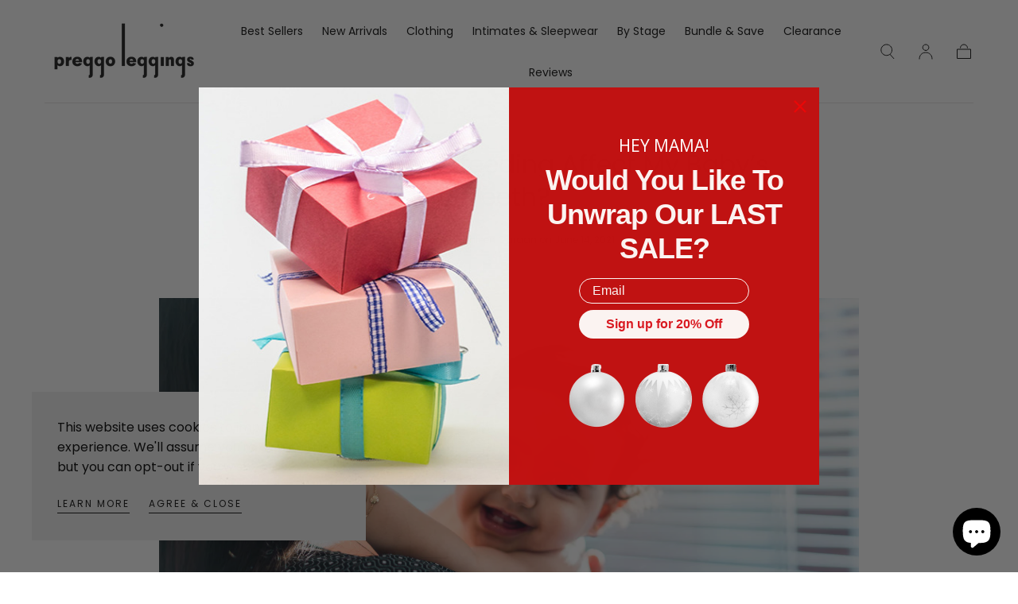

--- FILE ---
content_type: text/css
request_url: https://www.preggoleggings.com/cdn/shop/t/40/assets/component-cart-drawer.css?v=114349731163647400441688569015
body_size: 6
content:
.cart-drawer__overlay{background-color:#00000080;width:100%;height:100%;position:fixed;top:0;left:0;z-index:var(--z-header);opacity:0;visibility:hidden;transition:opacity var(--duration-default),visibility var(--duration-default)}.cart-drawer__overlay:empty{display:block}.cart-drawer__inner{background-color:var(--color-body-background);display:flex;flex-direction:column;width:36rem;max-width:100%;height:var(--viewport-height, 100vh);padding-top:2rem;position:fixed;right:0;top:0;z-index:var(--z-header);transform:translate(100%);opacity:0;visibility:hidden;transition:opacity var(--duration-default),transform var(--duration-default),visibility var(--duration-default);overflow-y:auto}.cart-drawer__head{padding:2.4rem 2.4rem 3.2rem}.cart-drawer__close{color:var(--color-link-text);background:none;width:4.8rem;padding:0;border:none;border-radius:0;cursor:pointer;position:sticky;top:0;left:2.4rem;z-index:2}.cart-drawer__close svg{display:block;width:100%;height:100%}.cart-drawer__title{margin:0}.cart-drawer__title,.cart-drawer__empty-text,.cart-drawer__summary-total{color:var(--color-heading-text)}.cart-drawer__empty{padding-top:3.2rem;border-top:.1rem solid var(--color-border-elements)}.cart-drawer__empty-text{letter-spacing:0;margin:0 0 2.4rem}.cart-drawer__body{display:flex;flex-direction:column;flex:1;padding:0 2.4rem 2.4rem}.cart-drawer__summary-discounts{font-size:var(--font-size-static-medium);margin:1.2rem 0 0}.cart-drawer__summary-discounts svg{color:var(--color-heading-text-default)}.cart-drawer__summary-discounts svg,.cart-drawer__summary-discounts span{display:inline;vertical-align:middle}.cart-drawer__summary{padding:4rem 0 0}.cart-drawer__summary-total{letter-spacing:0;display:flex;align-items:center;justify-content:space-between;margin:0 0 1.6rem}.cart-drawer__summary-actions{margin-bottom:1.6rem}.cart-drawer__summary-actions button+a{margin-top:1.6rem}.cart-drawer__summary-tax{color:var(--color-body-text);font-size:var(--font-size-static-medium);margin:0}.cart-drawer__summary-tax a{color:currentColor}.cart-drawer__bar{margin-bottom:2.4rem}cart-drawer-items{display:block;position:relative}.cart-drawer__spinner{position:absolute;top:0;left:0;display:flex;justify-content:center;align-items:center;width:100%;height:100%;background-color:var(--color-body-background-transparent-50);z-index:2;opacity:0;visibility:hidden;will-change:opacity,visibility;transition:opacity var(--duration-default),visibility var(--duration-default)}cart-drawer-items.is-loading .cart-drawer__spinner{opacity:1;visibility:visible}.cart-drawer__recommendations{margin-top:4rem}.cart-drawer__recommendations .swiper{margin:0 -2.4rem;padding:0 2.4rem}.is-visible .cart-drawer__overlay,.is-visible .cart-drawer__inner{opacity:1;visibility:visible}.is-visible .cart-drawer__inner{transform:translate(0)}.cart-drawer .cart-summary__button{width:100%}@media screen and (min-width: 990px){.cart-drawer__close{width:6.4rem;left:4.8rem}.cart-drawer__empty{padding-top:4rem}.cart-drawer__head{padding:4rem 4.8rem 3.2rem}.cart-drawer__inner{width:60rem}.cart-drawer__body{padding:0 4.8rem 2.4rem}.cart-drawer__recommendations .swiper{margin:0 -4.8rem;padding:0 4.8rem}.cart-drawer .cart-item+.cart-item{margin-top:2.4rem}.cart-drawer__summary{padding:3.2rem 0 0}}
/*# sourceMappingURL=/cdn/shop/t/40/assets/component-cart-drawer.css.map?v=114349731163647400441688569015 */


--- FILE ---
content_type: text/css
request_url: https://www.preggoleggings.com/cdn/shop/t/40/assets/section-article.css?v=99246807239495563421688569015
body_size: 347
content:
.article{padding-top:6.4rem;background-color:var(--color-body-background)}.article__tags{padding-bottom:1.6rem}.article__tags-list{display:flex;flex-wrap:wrap;justify-content:center;margin:-.4rem -1.2rem}.article__tags-item{padding:.4rem 1.2rem}.article__tags a{display:block;text-decoration:underline solid transparent .1rem;text-underline-offset:.2rem;transition:text-decoration-color var(--duration-short)}.article__hero+.article__tags,.article__hero+.article__head{padding-top:2rem}.article__head{padding-bottom:3.2rem;text-align:center}.article__title{margin:0 0 1.6rem}.article__meta{font-size:var(--font-size-static-small);color:var(--color-heading-text)}.article__hero{margin-bottom:2rem;max-width:calc(var(--page-width) * .61112);padding:0}.article__media{padding-bottom:56.95%}.article__media>img{object-position:top center}.article__content-inner{padding-top:1.2rem}.article__content h1,.article__content h2,.article__content h3,.article__content h4,.article__content h5,.article__content h6{margin-top:0}.article__content h1{margin-bottom:2.3rem}.article__content h5{margin-bottom:2.8rem}.article__content h6{margin-bottom:2.4rem}.article__content p,.article__content ul,.article__content ol{margin:0 0 3.2rem}.article__content p:last-child{margin-bottom:0}.article__content table+*{margin-top:2rem}.article__content table tr:first-child td{font-weight:700}.article__content blockquote{margin:0 2.4rem 2rem;font-style:italic}.article__content img{margin:0;max-width:100%;display:block}.article__foot{margin-top:4rem}.article__foot-inner{border-top:.1rem solid var(--color-border-elements);padding-top:2.2rem;display:flex;flex-direction:column;align-items:center}.article__socials-sharing+.article__back{margin-top:2.2rem}.article__back-link{display:flex;align-items:center}.article__back-link svg{margin-right:1.6rem;flex-shrink:0;transition:transform var(--duration-default)}.article--comments-disabled .article__foot-inner{border-bottom:none}@media (hover: hover){.article__tags a:hover{text-decoration-color:currentColor}.article__back-link:hover svg{transform:translate(.9rem)}}@media screen and (min-width: 750px){.article{padding:3.2rem 0 6.4rem}.article__breadcrumbs{padding:0 var(--page-gutter) 8.5rem}.article__breadcrumbs ul{justify-content:center}.article__tags{padding-bottom:2.4rem}.article__title{margin-bottom:2.4rem}.article__head{padding-bottom:6.4rem}.article__hero+.article__tags,.article__hero+.article__head{padding-top:3.4rem}.article__media{padding-bottom:56.8%}.article__content h1,.article__content h4,.article__content h5{margin-bottom:4.4rem}.article__content h6{margin-bottom:5rem}.article__content table+*{margin-top:2.9rem}.article__content p,.article__content ul,.article__content ol,.article__content blockquote{margin-bottom:4.8rem}.article__content-inner{padding-top:2.8rem}.article__foot{margin-top:4.8rem}.article__foot-inner{padding-top:3.8rem}}.article__comments-wrapper{padding-top:4.8rem;margin-top:3.2rem;border-top:.1rem solid var(--color-border-elements)}.article__comments{padding-bottom:4.8rem;border-bottom:.1rem solid var(--color-border-elements)}.article__comments-title{margin:0 0 2.4rem}.article__comments-title:last-child{margin-bottom:0}.comment-form>h2{margin:0 0 1.6rem;font-size:1.8rem;line-height:var(--line-height-medium);text-transform:none}.article__comments-wrapper h2:focus-visible,.article__comments-wrapper p:focus-visible{outline:none}.article__comment{padding:2.4rem;background-color:var(--color-body-background)}.article__comment+.article__comment{margin-top:2.4rem}.article__comment>p{color:var(--color-heading-text)}.article__comment-foot{font-size:var(--font-size-small)}.article__comment p{margin:0 0 1.2rem}.article__comments-pagination-alt{margin-top:3.2rem}.article__comments-message{margin-top:1.6rem}.article__comments-message .form__message{display:flex;align-items:center;font-size:var(--font-size-small);color:var(--color-heading-text);margin:0}.article__comments-message .form__message svg{margin-right:1.6rem;flex-shrink:0}.article__comments-wrapper .pagination-wrapper{margin:2.3rem 0;padding:0}.article__comments-fields{margin:3rem 0 1.6rem}.comment-form{padding-top:4.8rem;color:var(--color-heading-text)}.comment-form .field__input{display:block;color:inherit}.comment-form .field__label{color:inherit;letter-spacing:var(--letter-spacing-small)}.comment-form textarea{padding-top:1.45rem;padding-bottom:1.45rem;height:11.4rem;resize:vertical}.comment-form .button{min-width:19.2rem}.article__comments-wrapper--no-comments .comment-form{padding-top:0}@media screen and (min-width: 575px){.comment-form .form-row--double{grid-template-columns:repeat(2,1fr)}}@media screen and (min-width: 750px){.article__comments-wrapper{margin-top:4.8rem}}
/*# sourceMappingURL=/cdn/shop/t/40/assets/section-article.css.map?v=99246807239495563421688569015 */


--- FILE ---
content_type: text/json
request_url: https://conf.config-security.com/model
body_size: 88
content:
{"title":"recommendation AI model (keras)","structure":"release_id=0x3c:34:28:75:72:27:5a:65:41:54:3f:24:5a:43:3e:71:2b:67:69:6b:5f:3d:6a:28:67:25:6c:75:4d;keras;qzjalsz3ppo4ky5odm85lmivbld9tp7jqvr2kpfpggcuovnj1w2ql531xz12bouadj312qmh","weights":"../weights/3c342875.h5","biases":"../biases/3c342875.h5"}